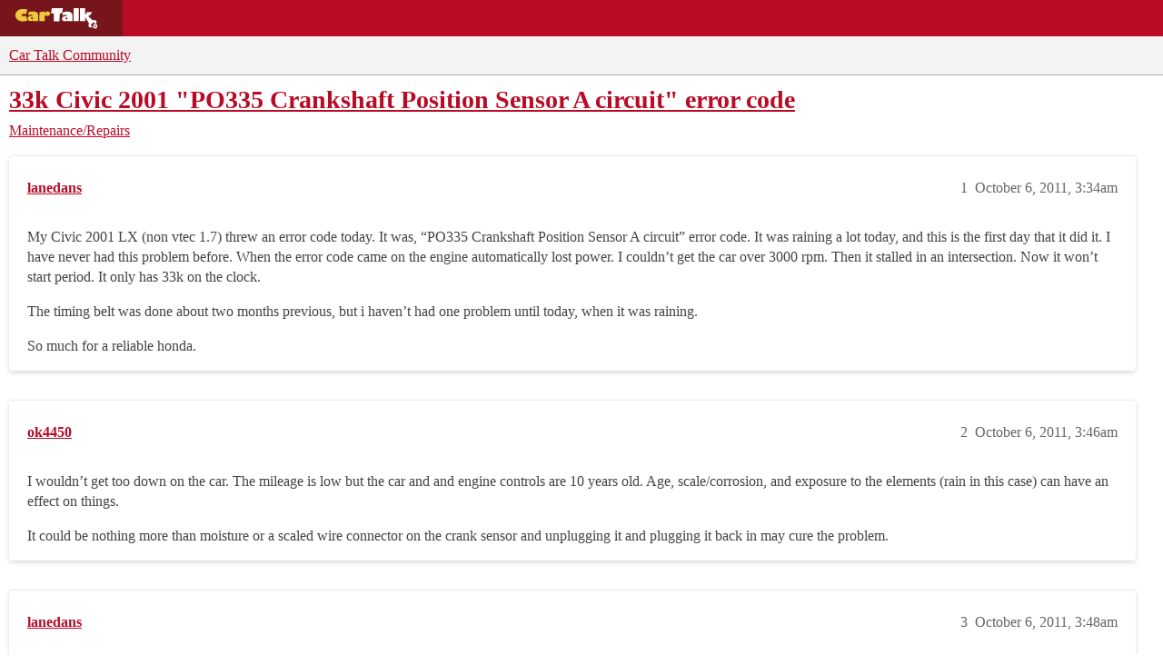

--- FILE ---
content_type: text/css
request_url: https://sea1.discourse-cdn.com/cartalk/stylesheets/discourse-cakeday_fcfc13a42b4812e99fd85a6bed9d84f50294aef1.css?__ws=community.cartalk.com
body_size: 79
content:
.cakeday{--cakeday-header-spacing: 2rem}.cakeday .cakeday-months{display:inline-flex;flex-wrap:wrap;align-items:center;gap:0 .75em;margin:.7rem 0 var(--cakeday-header-spacing)}.cakeday .cakeday-months .cakeday-header{margin:0}.cakeday .cakeday-months .select-kit.combo-box .select-kit-header{font-weight:bold;font-size:var(--font-up-1);margin:0}.cakeday .cakeday-header{margin:var(--cakeday-header-spacing) 0 var(--cakeday-header-spacing)}.cakeday ul.user-info-list{display:grid;grid-template-columns:repeat(auto-fit, minmax(15em, 1fr));gap:2em;list-style-type:none;margin:0}.cakeday ul.user-info-list .details{color:var(--primary-medium)}.cakeday ul.user-info-list .user-info-empty-message{color:var(--primary-high);padding-bottom:2em}.cakeday ul.user-info-list .user-info-empty-message p{margin:0}.emoji-images{display:inline-block}
/*# sourceMappingURL=discourse-cakeday_fcfc13a42b4812e99fd85a6bed9d84f50294aef1.css.map?__ws=community.cartalk.com */


--- FILE ---
content_type: text/plain;charset=UTF-8
request_url: https://c.pub.network/v2/c
body_size: -114
content:
859fe983-522f-42ff-a1e9-5824327dea76

--- FILE ---
content_type: text/plain;charset=UTF-8
request_url: https://c.pub.network/v2/c
body_size: -267
content:
39e65471-1914-4473-b5e4-466a57cfd133